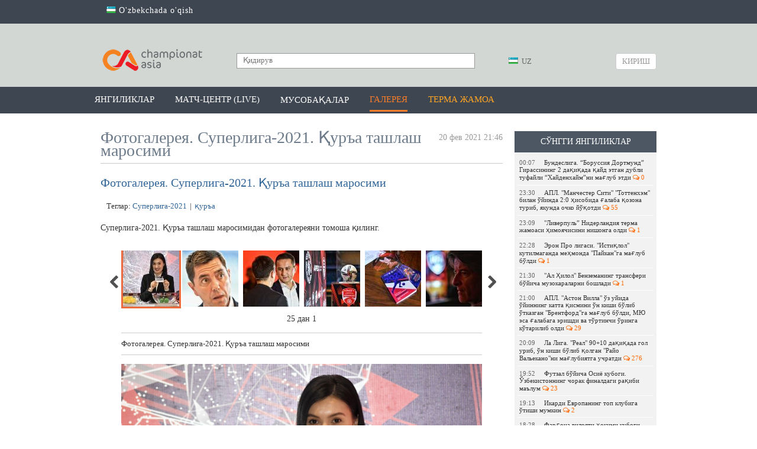

--- FILE ---
content_type: text/html; charset=UTF-8
request_url: https://championat.asia/photo/fotogalereya-superliga-2021-jerebyovka
body_size: 51651
content:
<!DOCTYPE html>
<html lang="uz">
<head>
        <!-- Google Tag Manager -->
    <script>(function (w, d, s, l, i) {
            w[l] = w[l] || [];
            w[l].push({
                'gtm.start':
                    new Date().getTime(), event: 'gtm.js'
            });
            var f = d.getElementsByTagName(s)[0],
                j = d.createElement(s), dl = l != 'dataLayer' ? '&l=' + l : '';
            j.async = true;
            j.src =
                'https://www.googletagmanager.com/gtm.js?id=' + i + dl;
            f.parentNode.insertBefore(j, f);
        })(window, document, 'script', 'dataLayer', 'GTM-MK95GGN');</script>
    <!-- End Google Tag Manager -->

    <meta charset="UTF-8"/>

    <meta name="csrf-param" content="_csrf">
    <meta name="csrf-token" content="C-JMnN28VC168HRQTbw5mLJw4fe31S04hMbo6-pBHd5FsnXzueM1XA-aWSQk023sxQejg-XlYXPgooCkkClnlA==">
    <title>Фотогалерея. Суперлига-2021. Қуръа ташлаш маросими  / CHAMPIONAT.asia</title>
    <meta property="og:type" content="article">
<meta property="og:image" content="https://championat.asia/upload/photos/55341.jpg">
<meta property="og:url" content="https://championat.asia/uz/photo/fotogalereya-superliga-2021-jerebyovka">
<meta property="og:title" content="Фотогалерея. Суперлига-2021. Қуръа ташлаш маросими ">
<meta property="og:description" content="Суперлига-2021. Қуръа ташлаш маросимидан фотогалереяни томоша қилинг.">
<meta property="og:image:width" content="1500">
<meta property="og:image:height" content="1001">
<meta name="description" content="Championat.asia – энг сўнгги футбол янгиликлари, видео, фото. Марказий Осиё чемпионатлари - Ўзбекистон, Тожикистон, Қирғизистон, Қозоғистон. Жаҳон, Европа, Осиё чемпионатлари ва бошқа мусобақалар. Ўйинлар тақвими, ўйинлар шарҳи ва мусобақа жадваллари. Ўйинлардан онлайн трансляциялар, миш-мишлар, трансферлар, ўйинлар тақвими, футболчилар ҳақида маълумот, таҳлил, спортчилар интервьюси, статистика.">
<meta property="og:site_name" content="CHAMPIONAT.asia">
<link href="https://plus.google.com/+championatasianews/posts" rel="publisher">
<link href="https://championat.asia/m/" rel="alternate" media="only screen and (max-width: 640px)">
<link href="https://championat.asia/uz/" rel="alternate" hreflang="uz">
<link href="/modules/slick/slick.css" rel="stylesheet">
<link href="/modules/slick/slick-theme.css" rel="stylesheet">
<link href="/compiled-assets/all-7ad44aeb8b67be97108a879a0f709e06.css" rel="stylesheet">
<script>
    function GoogleEvent(category, action)
        {
            if( !category || !action )
                return false;

            ga('send', 'event', category, action);
        }
        </script>
    <link rel="icon" href="/favicon.ico">
    <meta name="google-site-verification" content="CLEMWehT3JyDdapRcQqZ3eaPusBJHAYsSVEWp6nKjZE"/>
    <meta name="yandex-verification" content="512c741e6fe08bcd"/>
    <meta name="yandex-verification" content="6955cef23a06f828"/>
    <meta name="propeller" content="6c11e06bcfcb132bb3aece29fc039c8f"/>

    <script type="application/ld+json">
        {
            "@context": "http://schema.org",
            "@type": "WebSite",
            "url": "https://championat.asia/",
            "potentialAction": {
                "@type": "SearchAction",
                "target": "https://championat.asia/news/search?q={search_term_string}",
                "query-input": "required name=search_term_string"
            }
        }
    </script>

    <meta name="keywords"
          content="спорт, sport, uzbekistan, football, chempionat, osiyo, ўзбек, ўзбекистон, футбол, Олимпиада, янгиликлар,узбек, футбол, футбол 2018, офутбол лига, футбол уз, футбол 2019, футбол хабарлари, футбол янгиликлари, футбол узбекистан, осиёчемпионати, уфф, пахтакор, бунёдкор, нефтчи, насаф,агмк,гол, кубок азии по футболу 2019, asiancup 2019, навбахор, андижон, локомотив, чемпион, туры, олий лига, биринчи лига, uffuz,  futboluz, stadionuz, stduz, uff, million 2018, milyon, миллион, championatasia, kunuz, chempionatuz, championatuz, asiauz, wwwasiauz, wwwchampionat, pfl, wwwchempionat, wwwchampionatuz, asia m, wwwuz, m championat, olamsport, ўzbek, Olimpiada, yangiliklar, uzbek, futbol 2018, futbolliga, futboluz, futbol 2019, futbolxabarlari, futbolyangiliklari, futboluzbekistan, osiyochempionati, paxtakor, bunyodkor, neftchi, nasaf, osiekubogi, osiekubogi 2019, navbaxor, andijon, lokomotiv, agmk, chempion, turi, oliyliga, birinchiliga, gollar, gol, турнирная таблица, жадвал,jadval, апл, apl, ла лига, laliga, рпл, матч тв, чемпионат англия, турнирный таблица, чемпион лига, футбол куличка, soccer's, soccer,"/>

            <link rel="alternate" href="https://championat.asia/en/uzb/photo/fotogalereya-superliga-2021-jerebyovka"
              hreflang="en"/>
                <link rel="alternate" href="https://championat.asia/ru/uzb/photo/fotogalereya-superliga-2021-jerebyovka"
              hreflang="ru"/>
                <link rel="alternate" href="https://championat.asia/uz/uzb/photo/fotogalereya-superliga-2021-jerebyovka"
              hreflang="uz"/>
        <script async src="https://yastatic.net/pcode/adfox/header-bidding.js"></script>
<script>
var adfoxBiddersMap = {
    "myTarget": "882791"
};
var adUnits = [{
        "code": "adfox_155066308615569900",
        "bids": [
            {
                "bidder": "myTarget",
                "params": {
                    "placementId": "1043060"
                }
            }
        ]
    },{
        "code": "adfox_155118347322736563",
        "bids": [
            {
                "bidder": "myTarget",
                "params": {
                    "placementId": "1043058"
                }
            }
        ]
    }];
var userTimeout = 600;
window.YaHeaderBiddingSettings = {
    biddersMap: adfoxBiddersMap,
    adUnits: adUnits,
    timeout: userTimeout
};
</script>
<script async src="https://yastatic.net/pcode/adfox/loader.js" crossorigin="anonymous"></script>



    
    <!-- Yandex.RTB -->
    <script>window.yaContextCb = window.yaContextCb || []</script>
    <script src="https://yandex.ru/ads/system/context.js" async></script>
</head>
<body class="alternative">
<!-- Google Tag Manager (noscript) -->
<noscript>
    <iframe src="https://www.googletagmanager.com/ns.html?id=GTM-MK95GGN"
            height="0" width="0" style="display:none;visibility:hidden"></iframe>
</noscript>
<!-- End Google Tag Manager (noscript) -->
<!-- Start Alexa Certify Javascript -->
<script type="text/javascript">
    _atrk_opts = {atrk_acct: "K0YYo1IWx8106C", domain: "championat.asia", dynamic: true};
    (function () {
        var as = document.createElement('script');
        as.type = 'text/javascript';
        as.async = true;
        as.src = "https://d31qbv1cthcecs.cloudfront.net/atrk.js";
        var s = document.getElementsByTagName('script')[0];
        s.parentNode.insertBefore(as, s);
    })();
</script>
<noscript><img src="https://d5nxst8fruw4z.cloudfront.net/atrk.gif?account=K0YYo1IWx8106C" style="display:none"
               height="1" width="1" alt=""/></noscript>
<!-- End Alexa Certify Javascript -->
<script>
    window.fbAsyncInit = function () {
        FB.init({
            appId: '850067111752390',
            autoLogAppEvents: true,
            xfbml: true,
            version: 'v19.0'
        });
        FB.AppEvents.logPageView();
        FB.AppEvents.logEvent("view-web");
    };
</script>
<script async defer crossorigin="anonymous"
        src="https://connect.facebook.net/uz_UZ/sdk.js"></script>
    <!-- Facebook Pixel Code -->
    <script>
        !function (f, b, e, v, n, t, s) {
            if (f.fbq) return;
            n = f.fbq = function () {
                n.callMethod ?
                    n.callMethod.apply(n, arguments) : n.queue.push(arguments)
            };
            if (!f._fbq) f._fbq = n;
            n.push = n;
            n.loaded = !0;
            n.version = '2.0';
            n.queue = [];
            t = b.createElement(e);
            t.async = !0;
            t.src = v;
            s = b.getElementsByTagName(e)[0];
            s.parentNode.insertBefore(t, s)
        }(window, document, 'script',
            'https://connect.facebook.net/en_US/fbevents.js');
        fbq('init', '1386515404699204');
        fbq('track', 'PageView');
    </script>
    <noscript>
        <img height="1" width="1"
             src="https://www.facebook.com/tr?id=1386515404699204&ev=PageView
&noscript=1"/>
    </noscript>
    <!-- End Facebook Pixel Code -->
    <script type="application/ld+json">{"headline":"\u0424\u043e\u0442\u043e\u0433\u0430\u043b\u0435\u0440\u0435\u044f. \u0421\u0443\u043f\u0435\u0440\u043b\u0438\u0433\u0430-2021. \u049a\u0443\u0440\u044a\u0430 \u0442\u0430\u0448\u043b\u0430\u0448 \u043c\u0430\u0440\u043e\u0441\u0438\u043c\u0438 ","image":["https:\/\/championat.asia\/upload\/photos\/55341.jpg"]}</script><div class="page ">
        <div class="countrySwitch">
	<div class="inner">
        <ul><li><a href="/uz/language/oz"><span class="language-sprite-uz"></span> O'zbekchada o'qish</a></li></ul>	</div>
</div>    <header>
        <div class="inner">
        <div class="banner-top">
            <!--AdFox START-->
<!--archie-->
<!--Площадка: CA desktop / * / *-->
<!--Тип баннера: Desktop / Шапка, 960х150-->
<!--Расположение: <верх страницы>-->
<div id="adfox_155066308615569900"></div>

<script>
    (function(w, n) {
    w[n] = w[n] || [];
    w[n].push({
        ownerId: 276064,
        containerId: 'adfox_155066308615569900',
        params: {
            pp: 'g',
            ps: 'dbli',
            p2: 'gguo'
        }
    });
})(window, 'adfoxAsyncParams');
</script>        </div>
        <div class="head-blocks">
            <a class="ca-logo" href="/uz" title="Championat.asia">
                <img src="/image/main/ca-logo.png" title="Championat.asia" alt="Championat.asia – футбол оламидаги энг сўнгги ва сара янгиликлар"/>
            </a>

            <form class="search" action="/uz/news/search" method="get">
                <input type="text" name="q" placeholder="Қидирув" value=""/>
                <button type="submit"></button>
            </form>

            <div class="language-switch">
	<div class="language-inner">
		<a href="javascript:;"
		   class="language-current"><span class="language-sprite-uz"></span>			&nbsp;UZ</a>

		<div class="language-dropdown">
			<ul>
				<li class="inactive"><a href="javascript:;"
				                        class="language-close"><span class="language-sprite-uz"></span>						&nbsp;UZ					</a></li>
				<li class="separator">Тилни танланг</li>

                <li><span class="language-sprite-oz"></span>&nbsp;<a href="/uz/language/oz">Ozbek</a></li>			</ul>
		</div>
	</div>
</div>            <a class="login-popup fancybox fancybox.ajax" href="/uz/login">Кириш</a>        </div>
    </div>
</header>
<div class="header-menu-container">
    <div class="header-menu">
        <div class="inner">
            <ul><li><a href="/uz">Янгиликлар</a></li>
<li><a href="/uz/game-center/calendar">Матч-центр (LIVE)</a></li>
<li class="dropdown-types"><a href="javascript:;">Мусобақалар</a></li>
<li class="active"><a href="/uz/photos">Галерея</a></li>
<li><a style="color: #ffa423" href="/uz/news/search?q=%D0%8E%D0%B7%D0%B1%D0%B5%D0%BA%D0%B8%D1%81%D1%82%D0%BE%D0%BD+%D0%9C%D0%A2%D0%96&amp;tags=1">Терма жамоа</a></li></ul>        </div>
    </div>
    <div class="dropdown-types-menu">
        <div class="dropdown-types-inner">
            <ul class="dropdown-types-list"><li><a href="/uz/game-center/country/2426"><span class="flag flag-cs1000001" title="cs1000001"></span> Ўзбекистон</a></li>
<li><a href="/uz/game-center/country/227"><span class="flag flag-ep22" title="ep22"></span> Россия</a></li>
<li><a href="/uz/game-center/country/99474"><span class="flag flag-ep11" title="ep11"></span> Халқаро</a></li></ul><ul class="dropdown-types-list"><li><a href="/uz/game-center/country/462"><span class="flag flag-ep2" title="ep2"></span> Англия</a></li>
<li><a href="/uz/game-center/country/11"><span class="flag flag-ep3" title="ep3"></span> Германия</a></li>
<li><a href="/uz/game-center/country/32"><span class="flag flag-ep8" title="ep8"></span> Испания</a></li></ul><ul class="dropdown-types-list"><li><a href="/uz/game-center/country/251"><span class="flag flag-ep4" title="ep4"></span> Италия</a></li>
<li><a href="/uz/game-center/country/17"><span class="flag flag-ep5" title="ep5"></span> Франция</a></li>
<li><a href="/uz/game-center">Бошқалар &rarr;</a></li></ul>        </div>
    </div>
</div>
<div style="padding-top: 10px; text-align: center">
<div style="max-width: 960px; margin: 0 auto">
<!--AdFox START-->
<!--archie-->
<!--Площадка: CA desktop / * / *-->
<!--Тип баннера: Desktop / Сверху, 960x100-->
<!--Расположение: <верх страницы>-->
<div id="adfox_155118347322736563"></div>

<script>
     (function(w, n) {
    w[n] = w[n] || [];
    w[n].push({
        ownerId: 276064,
        containerId: 'adfox_155118347322736563',
        params: {
            pp: 'g',
            ps: 'dbli',
            p2: 'ggup'
        }
    });
})(window, 'adfoxAsyncParams');
</script>
</div>
</div>    <div class="inner">
        <div class="content">
    <div class="right-panel">
                <div class="team-news latest-news">
    <p class="widget-head">Сўнгги янгиликлар</p>
    <div class="widget-list">
        <div class="inside"><a class="news-mini " href="/uz/news/bundesliga-borussiya-dortmund-girassining-2-daqiqada-qayd-etgan-dubli-tufayli-xaydenxaymni-maglub-etdi">
    <span class="time">00:07</span>Бундеслига. “Боруссия Дортмунд” Гирассининг 2 дақиқада қайд этган дубли туфайли “Хайденхайм”ни мағлуб этди&nbsp;<span class="fa fa-comments-o fa-ca-orange">&nbsp;0</span>
</a><a class="news-mini " href="/uz/news/tottenxem-manchester-siti-tarkiblar-malum">
    <span class="time">23:30</span>АПЛ. &quot;Манчестер Сити&quot; &quot;Тоттенхэм&quot; билан ўйинда 2:0 ҳисобида ғалаба қозона туриб, якунда очко йўқотди&nbsp;<span class="fa fa-comments-o fa-ca-orange">&nbsp;55</span>
</a><a class="news-mini " href="/uz/news/liverpul-niderlandiya-terma-jamoasi-himoyachisini-nishonga-oldi">
    <span class="time">23:09</span>&quot;Ливерпуль” Нидерландия терма жамоаси ҳимоячисини нишонга олди&nbsp;<span class="fa fa-comments-o fa-ca-orange">&nbsp;1</span>
</a><a class="news-mini " href="/uz/news/paykan-istiqlol-tarkiblar-malum">
    <span class="time">22:28</span>Эрон Про лигаси. &quot;Истиқлол&quot; кутилмаганда меҳмонда &quot;Пайкан&quot;га мағлуб бўлди&nbsp;<span class="fa fa-comments-o fa-ca-orange">&nbsp;1</span>
</a><a class="news-mini " href="/uz/news/al-hilol-benzema-transferi-boyicha-muzokaralarni-boshladi">
    <span class="time">21:30</span>&quot;Ал Ҳилол&quot; Бенземанинг трансфери бўйича музокараларни бошлади&nbsp;<span class="fa fa-comments-o fa-ca-orange">&nbsp;1</span>
</a><a class="news-mini " href="/uz/news/manchester-yunayted-va-aston-villa-ishtirokidagi-oyinlarning-tarkiblari-malum">
    <span class="time">21:00</span>АПЛ. &quot;Астон Вилла&quot; ўз уйида ўйиннинг катта қисмини ўн киши бўлиб ўтказган &quot;Брентфорд&quot;га мағлуб бўлди, МЮ эса ғалабага эришди ва тўртинчи ўринга кўтарилиб олди&nbsp;<span class="fa fa-comments-o fa-ca-orange">&nbsp;29</span>
</a><a class="news-mini " href="/uz/news/real-rayo-valekano-tarkiblar-malum">
    <span class="time">20:09</span>Ла Лига. &quot;Реал&quot; 90+10 дақиқада гол уриб, ўн киши бўлиб қолган &quot;Райо Вальекано&quot;ни мағлубиятга учратди&nbsp;<span class="fa fa-comments-o fa-ca-orange">&nbsp;276</span>
</a><a class="news-mini " href="/uz/news/futzal-boyicha-osiyo-kubogi-ozbekistonning-chorak-finaldagi-raqibi-malum">
    <span class="time">19:52</span>Футзал бўйича Осиё кубоги. Ўзбекистоннинг чорак финалдаги рақиби маълум&nbsp;<span class="fa fa-comments-o fa-ca-orange">&nbsp;23</span>
</a><a class="news-mini " href="/uz/news/ikardi-evropaning-top-klubiga-otishi-mumkin">
    <span class="time">19:13</span>Икарди Европанинг топ клубига ўтиши мумкин&nbsp;<span class="fa fa-comments-o fa-ca-orange">&nbsp;2</span>
</a><a class="news-mini " href="/uz/news/fargona-viloyati-hokimi-kubogi-yaypan-okmk-orinbosarlarida-galaba-va-boshqa-natijalar">
    <span class="time">18:28</span>Фарғона вилояти ҳокими кубоги. &quot;Яйпан&quot;, ОКМК ўринбосарларида ғалаба ва бошқа натижалар&nbsp;<span class="fa fa-comments-o fa-ca-orange">&nbsp;4</span>
</a><a class="news-mini " href="/uz/news/bavariya-manchester-siti-himoyachisi-bilan-shartnoma-imzolamoqchi">
    <span class="time">18:19</span>&quot;Бавария&quot; &quot;Манчестер Сити&quot; ҳимоячиси билан шартнома имзоламоқчи&nbsp;<span class="fa fa-comments-o fa-ca-orange">&nbsp;3</span>
</a><a class="news-mini " href="/uz/news/man-siti-futbolchisi-nottingem-forestga-otdi">
    <span class="time">16:40</span>&quot;Ман Сити&quot; футболчиси “Ноттингем Форест”га ўтди&nbsp;<span class="fa fa-comments-o fa-ca-orange">&nbsp;1</span>
</a><a class="news-mini " href="/uz/news/bavariya-futbolchisi-romaga-otmoqda">
    <span class="time">15:47</span>“Бавария” футболчиси “Рома”га ўтмоқда&nbsp;<span class="fa fa-comments-o fa-ca-orange">&nbsp;4</span>
</a><a class="news-mini " href="/uz/news/arsenal-aplda-galaba-qozonmasa-arteta-ishdan-boshatilishi-mumkin">
    <span class="time">15:10</span>&quot;Арсенал&quot; АПЛда ғалаба қозонмаса, Артета ишдан бўшатилиши мумкин&nbsp;<span class="fa fa-comments-o fa-ca-orange">&nbsp;15</span>
</a><a class="news-mini " href="/uz/news/futzal-boyicha-osiyo-kubogi-yaponiya-ozbekiston-oyini-uchun-tarkiblar-malum">
    <span class="time">14:35</span>Футзал бўйича Осиё кубоги. Ўзбекистон гуруҳдаги сўнгги ўйинда Японияга мағлуб бўлди, аммо кейинги босқичга чиқди&nbsp;<span class="fa fa-comments-o fa-ca-orange">&nbsp;47</span>
</a></div>
        <div class="change-team">
            <a href="/uz">яна янгиликлар</a>
        </div>
    </div>
</div>    </div>
    <h1 class="page-title">
        <div
            class="date-added">20 фев 2021 21:46</div>
        Фотогалерея. Суперлига-2021. Қуръа ташлаш маросими     </h1>

    <div class="gallery-view">
        <h2 class="blue">Фотогалерея. Суперлига-2021. Қуръа ташлаш маросими </h2>
        <div class="tags-list">
    Теглар: <a href="/uz/news/search?q=%D0%A1%D1%83%D0%BF%D0%B5%D1%80%D0%BB%D0%B8%D0%B3%D0%B0-2021&amp;tags=1">Суперлига-2021</a><span>|</span><a href="/uz/news/search?q=%D2%9B%D1%83%D1%80%D1%8A%D0%B0&amp;tags=1">қуръа</a></div>        <p class="description">Суперлига-2021. Қуръа ташлаш маросимидан фотогалереяни томоша қилинг.</p>

        <div class="slideshow-container">
            <div class="slideshow">
                <a class="toggle" href="#" data-number="1" data-url="/uz/loadphoto?id=55341"><img src="/upload/photos/55341_preview.jpg" alt=""></a><a href="#" data-number="2" data-url="/uz/loadphoto?id=55342"><img src="/upload/photos/55342_preview.jpg" alt=""></a><a href="#" data-number="3" data-url="/uz/loadphoto?id=55343"><img src="/upload/photos/55343_preview.jpg" alt=""></a><a href="#" data-number="4" data-url="/uz/loadphoto?id=55344"><img src="/upload/photos/55344_preview.jpg" alt=""></a><a href="#" data-number="5" data-url="/uz/loadphoto?id=55345"><img src="/upload/photos/55345_preview.jpg" alt=""></a><a href="#" data-number="6" data-url="/uz/loadphoto?id=55346"><img src="/upload/photos/55346_preview.jpg" alt=""></a><a href="#" data-number="7" data-url="/uz/loadphoto?id=55347"><img src="/upload/photos/55347_preview.jpg" alt=""></a><a href="#" data-number="8" data-url="/uz/loadphoto?id=55348"><img src="/upload/photos/55348_preview.jpg" alt=""></a><a href="#" data-number="9" data-url="/uz/loadphoto?id=55349"><img src="/upload/photos/55349_preview.jpg" alt=""></a><a href="#" data-number="10" data-url="/uz/loadphoto?id=55350"><img src="/upload/photos/55350_preview.jpg" alt=""></a><a href="#" data-number="11" data-url="/uz/loadphoto?id=55351"><img src="/upload/photos/55351_preview.jpg" alt=""></a><a href="#" data-number="12" data-url="/uz/loadphoto?id=55352"><img src="/upload/photos/55352_preview.jpg" alt=""></a><a href="#" data-number="13" data-url="/uz/loadphoto?id=55353"><img src="/upload/photos/55353_preview.jpg" alt=""></a><a href="#" data-number="14" data-url="/uz/loadphoto?id=55354"><img src="/upload/photos/55354_preview.jpg" alt=""></a><a href="#" data-number="15" data-url="/uz/loadphoto?id=55355"><img src="/upload/photos/55355_preview.jpg" alt=""></a><a href="#" data-number="16" data-url="/uz/loadphoto?id=55356"><img src="/upload/photos/55356_preview.jpg" alt=""></a><a href="#" data-number="17" data-url="/uz/loadphoto?id=55357"><img src="/upload/photos/55357_preview.jpg" alt=""></a><a href="#" data-number="18" data-url="/uz/loadphoto?id=55358"><img src="/upload/photos/55358_preview.jpg" alt=""></a><a href="#" data-number="19" data-url="/uz/loadphoto?id=55359"><img src="/upload/photos/55359_preview.jpg" alt=""></a><a href="#" data-number="20" data-url="/uz/loadphoto?id=55360"><img src="/upload/photos/55360_preview.jpg" alt=""></a><a href="#" data-number="21" data-url="/uz/loadphoto?id=55361"><img src="/upload/photos/55361_preview.jpg" alt=""></a><a href="#" data-number="22" data-url="/uz/loadphoto?id=55362"><img src="/upload/photos/55362_preview.jpg" alt=""></a><a href="#" data-number="23" data-url="/uz/loadphoto?id=55363"><img src="/upload/photos/55363_preview.jpg" alt=""></a><a href="#" data-number="24" data-url="/uz/loadphoto?id=55364"><img src="/upload/photos/55364_preview.jpg" alt=""></a><a href="#" data-number="25" data-url="/uz/loadphoto?id=55365"><img src="/upload/photos/55365_preview.jpg" alt=""></a>            </div>
        </div>
        <div class="counter">
            25 дан <span>1</span>        </div>
        <div class="image-overview">
            <div class="image-container">
    <div class="image-description">
        Фотогалерея. Суперлига-2021. Қуръа ташлаш маросими     </div>
    <div class="image-control">
        <div class="image-view">
            <img src="/upload/photos/55341.jpg" alt="Фотогалерея. Суперлига-2021. Қуръа ташлаш маросими " style="width: 100%">        </div>
    </div>
    </div>        </div>

        <div class="rating">
    Рейтинг: <span class="error-message hide"></span>
    <span class="count negative"></span>&nbsp;
    <a class="fancybox fancybox.ajax plus" href="/uz/login" title="Рейтинг +"></a>&nbsp;
    <a class="fancybox fancybox.ajax minus" href="/uz/login" title="Рейтинг -"></a></div>        <div class="share-box" id="shareBoxWidget0" data-url="https%3A%2F%2Fchampionat.asia%2Fuz%2Fphoto%2Ffotogalereya-superliga-2021-jerebyovka">
    <div class="buttons">
                        <span class="facebook">
                    <a class="facebook" href="https://www.facebook.com/sharer.php?u=https%3A%2F%2Fchampionat.asia%2Fuz%2Fphoto%2Ffotogalereya-superliga-2021-jerebyovka&amp;t=%D0%A4%D0%BE%D1%82%D0%BE%D0%B3%D0%B0%D0%BB%D0%B5%D1%80%D0%B5%D1%8F.+%D0%A1%D1%83%D0%BF%D0%B5%D1%80%D0%BB%D0%B8%D0%B3%D0%B0-2021.+%D2%9A%D1%83%D1%80%D1%8A%D0%B0+%D1%82%D0%B0%D1%88%D0%BB%D0%B0%D1%88+%D0%BC%D0%B0%D1%80%D0%BE%D1%81%D0%B8%D0%BC%D0%B8+" title="Facebook бўлишиш" target="_blank"></a>&nbsp;&nbsp;&nbsp;
                </span>
                            <span class="twitter">
                    <a class="twitter" href="http://twitter.com/intent/tweet?url=https%3A%2F%2Fchampionat.asia%2Fuz%2Fphoto%2Ffotogalereya-superliga-2021-jerebyovka&amp;text=%D0%A4%D0%BE%D1%82%D0%BE%D0%B3%D0%B0%D0%BB%D0%B5%D1%80%D0%B5%D1%8F.+%D0%A1%D1%83%D0%BF%D0%B5%D1%80%D0%BB%D0%B8%D0%B3%D0%B0-2021.+%D2%9A%D1%83%D1%80%D1%8A%D0%B0+%D1%82%D0%B0%D1%88%D0%BB%D0%B0%D1%88+%D0%BC%D0%B0%D1%80%D0%BE%D1%81%D0%B8%D0%BC%D0%B8+" title="Twitter да чоп этиш" target="_blank"></a>&nbsp;&nbsp;&nbsp;
                </span>
                            <span class="vkontakte">
                    <a class="vkontakte" href="http://vkontakte.ru/share.php?url=https%3A%2F%2Fchampionat.asia%2Fuz%2Fphoto%2Ffotogalereya-superliga-2021-jerebyovka" title="Вконтакте да бўлишиш" target="_blank"></a>&nbsp;&nbsp;&nbsp;
                </span>
                            <span class="odnoklassniki">
                    <a class="odnoklassniki" href="http://odnoklassniki.ru/dk?st.cmd=addShare&amp;st._surl=https%3A%2F%2Fchampionat.asia%2Fuz%2Fphoto%2Ffotogalereya-superliga-2021-jerebyovka&amp;title=%D0%A4%D0%BE%D1%82%D0%BE%D0%B3%D0%B0%D0%BB%D0%B5%D1%80%D0%B5%D1%8F.+%D0%A1%D1%83%D0%BF%D0%B5%D1%80%D0%BB%D0%B8%D0%B3%D0%B0-2021.+%D2%9A%D1%83%D1%80%D1%8A%D0%B0+%D1%82%D0%B0%D1%88%D0%BB%D0%B0%D1%88+%D0%BC%D0%B0%D1%80%D0%BE%D1%81%D0%B8%D0%BC%D0%B8+" title="Одноклассники да бўлишиш" target="_blank"></a>&nbsp;&nbsp;&nbsp;
                </span>
                </div>
    <div class="notice">
        Бу хабар билан бўлишинг:    </div>
</div>                <div class="comments-ajax-content">
        <div class="comments" data-page="1" data-sort="rating" data-sortparam=""
         data-lastitem="" data-item="1884"
         data-type="photos">
        <p
            class="block-head">Фикрлар</p>        <div class="comments-list">
    <div class="no-comments sign-in-notice">
    Фикр қолдириш ва уларни ўқиш учун <a class="fancybox fancybox.ajax" href="/uz/login">авторизациядан</a> ўтинг</div><div class="comment-switch hide">
    <a class="to-rating active" href="javascript:;" data-chat="0" data-type="rating" data-item="1884" data-itemtype="photos">Энг яхшилар</a>    <a class="to-latest" href="javascript:;" data-chat="0" data-type="latest" data-item="1884" data-itemtype="photos">Охирги</a>    <a class="to-first" href="javascript:;" data-chat="0" data-type="first" data-item="1884" data-itemtype="photos">Биринчи</a>    </div></div>    </div>
</div>    </div>
</div>    </div>
    <div class="best-weekly">
    <div class="inner">
        <p class="heading">Энг яхшилар</p>

        <div class="list">
                            <div class="news-item">
                    <a href="/uz/news/real-rayo-valekano-tarkiblar-malum">
                    <img src="/upload/storage/844211_220.jpg" alt="Ла Лига. &quot;Реал&quot; 90+10 дақиқада гол уриб, ўн киши бўлиб қолган &quot;Райо Вальекано&quot;ни мағлубиятга учратди"/>
                    Ла Лига. &quot;Реал&quot; 90+10 дақиқада гол уриб, ўн киши бўлиб қолган &quot;Райо Вальекано&quot;ни мағлубиятга учратди</a>
                </div>
                            <div class="news-item">
                    <a href="/uz/news/echl-pley-offiga-qura-tashlanmoqda">
                    <img src="/upload/storage/844073_220.jpg" alt="ЕЧЛ ўтиш учрашувларига қуръа ташланди: &quot;Реал&quot; яна Моуриньюнинг &quot;Бенфика&quot;си билан ўйнайди!"/>
                    ЕЧЛ ўтиш учрашувларига қуръа ташланди: &quot;Реал&quot; яна Моуриньюнинг &quot;Бенфика&quot;си билан ўйнайди!</a>
                </div>
                            <div class="news-item">
                    <a href="/uz/news/tottenxem-manchester-siti-tarkiblar-malum">
                    <img src="/upload/storage/844217_220.jpg" alt="АПЛ. &quot;Манчестер Сити&quot; &quot;Тоттенхэм&quot; билан ўйинда 2:0 ҳисобида ғалаба қозона туриб, якунда очко йўқотди"/>
                    АПЛ. &quot;Манчестер Сити&quot; &quot;Тоттенхэм&quot; билан ўйинда 2:0 ҳисобида ғалаба қозона туриб, якунда очко йўқотди</a>
                </div>
                            <div class="news-item">
                    <a href="/uz/news/futzal-boyicha-osiyo-kubogi-yaponiya-ozbekiston-oyini-uchun-tarkiblar-malum">
                    <img src="/upload/storage/844191_220.jpg" alt="Футзал бўйича Осиё кубоги. Ўзбекистон гуруҳдаги сўнгги ўйинда Японияга мағлуб бўлди, аммо кейинги босқичга чиқди"/>
                    Футзал бўйича Осиё кубоги. Ўзбекистон гуруҳдаги сўнгги ўйинда Японияга мағлуб бўлди, аммо кейинги босқичга чиқди</a>
                </div>
                    </div>
    </div>
</div>    <div class="footer-guard"></div>
</div>
<div class="footer">
        <div class="inner">
        <span class="agerestrict" title="16+ rated contents"></span>
        <div class="social-networks">
            <div class="text">Биз ижтимоий тармоқларда::</div>
                <div class="links" style="padding-top:8px">
                    <a class="telegram" href="https://telegram.me/championatasia" rel="nofollow" target="_blank"><span class="fa fa-telegram fa-3x"></span><br/>Telegram</a>                    <a class="facebook" href="https://www.facebook.com/championat.asia" rel="nofollow" target="_blank"><span class="fa fa-facebook fa-3x"></span><br/>Facebook</a>                    <a class="twitter" href="https://twitter.com/championatasia" rel="nofollow" target="_blank"><span class="fa fa-twitter fa-3x"></span><br/>Twitter</a>                                        <a href="https://www.youtube.com/channel/UCZM-BXS5DOWUWDDwoS22_qw" rel="nofollow" target="_blank"><span class="fa fa-youtube-play fa-3x" style="color: #ff0000"></span><br/>YouTube</a>                    <a class="instagram" href="https://www.instagram.com/championat.asia/" rel="nofollow" target="_blank"><span class="fa fa-instagram fa-3x"></span><br/>Instagram</a>                </div>
                        </div>
        <div class="copyrights-and-links">
            <div class="copyrights" alt="https://championat.asia">
                CHAMPIONAT.asia                &copy; 2026            </div>
            <div class="links" style="padding-top: 50px">
                <a href="/uz/page/privacy">Privacy Policy</a>                <span class="separator">|</span>
                <a href="/uz/page/terms">Фойдаланувчи шартномаси</a>                <span class="separator">|</span>
                <a href="/uz/page/contacts">Сайтда реклама</a>            </div>
        </div>
    </div>
</div>
<script src="/compiled-assets/all-2013437d89277d36f0720f32851952bd.js"></script>
<script src="/modules/slick/slick.min.js"></script>
<script src="/assets/10810fd6/jquery.mousewheel.min.js"></script>
<script>jQuery(function ($) {
    $('.slideshow').slick({
      infinite: false,
      slidesToShow: 6,
      slidesToScroll: 6
    });

    $('a.slick-slide').click(function(){
        var url = $(this).attr('data-url');
        var ele = $(this);
        var num = $(this).attr('data-number');
        $.ajax({
            type: 'GET',
            url: url,
            success: function(data){
                $('div.image-overview').html(data);
                $('a.slick-slide').removeClass('toggle');
                ele.addClass('toggle');
                $('div.counter span').html(num);
            },
            dataType: 'html',
            complete: function(){ }
        });
        return false;
    });
shareInit($("#shareBoxWidget0"))
jQuery('a.fancybox').fancybox({"maxWidth":"90%","maxHeight":"90%","playSpeed":7000,"padding":0,"fitToView":false,"autoSize":true,"closeClick":false,"openEffect":"elastic","closeEffect":"elastic","prevEffect":"elastic","nextEffect":"elastic","closeBtn":true,"openOpacity":true});
            $('textarea').autoResize();
            $( document ).ajaxComplete(function() {
                $('textarea').autoResize();
            });

            $('body').on('click', 'a.open-form.active', function(){
                var parent = $(this).parents('.comment-answer-form');
                var form = $('form', parent);
                var textarea = $('textarea', form);
                form.toggle();
                if( textarea.val() == '' )
                    textarea.height(20);
                return false;
            });

            $('body').on('click', 'div.for-comment a.for', function(){
                if( $(this).hasClass('active') ) {
                    $(this).parent().find('.for-comment-text').hide();
                    $(this).removeClass('active');
                } else {
                    $(this).parent().find('.for-comment-text').show();
                    $(this).addClass('active');
                }
                return false;
            });

            $('body').on('click', 'button.send-comment', function(){
                var parent = $(this).parents('form');
                var input = $('textarea', parent);
                if( input.val() != '' )
                {
                    commentSendRequest(input);
                }
                return false;
            });
            $('body').on('keypress', 'form.answer-form textarea', function(e){
                if( !e.ctrlKey && e.keyCode == 13 && $(this).val() != '' )
                {
                    commentSendRequest($(this));
                }
                else if (e.ctrlKey && (e.keyCode == 13 || e.keyCode == 10))
                {
                    var content = this.value;
                    var caret = getCaret(this);
                    this.value = content.substring(0,caret)+
                                 "\n"+content.substring(caret,content.length);
                    e.stopPropagation();
                }
                if( e.keyCode == 13 || e.keyCode == 10 ) {
                    return false;
                }
            });

            function commentSendRequest(input)
		    {
		        var form = input.parent('form');
		        var text = input.val();
		        var parent = input.parents('div.comments');
		        var container = parent.find('div.comments-container');
		        var sort = parent.attr('data-sort');
		        var lastitem = parent.attr('data-lastitem');
		        $('button.send-comment', form).hide();
		        input.attr('disabled', 'disabled');
		        $.ajax({
                    type: 'POST',
                    url: form.attr('action'),
                    data: { text: text, last: lastitem, sort: sort, _csrf: 'C-JMnN28VC168HRQTbw5mLJw4fe31S04hMbo6-pBHd5FsnXzueM1XA-aWSQk023sxQejg-XlYXPgooCkkClnlA==' },
                    dataType: 'json',
                    complete: function() {
                        input.removeAttr('disabled');
                        $('button.send-comment', form).show();
                    },
                    error: function(e){
                        alert('ERROR');
                    },
                    success: function(data){
                        if( data.status == 'append' )
                        {
                            container.prepend(data.html);
                            input.val('');
                            input.parent().hide();
                            var counter = parent.find('span.sizeTotal');
                            counter.html(parseInt(counter.html())+1);
                        }
                        if( data.status == 'ok' )
                        {
                            parent.find('div.comment-switch').show();
                            parent.find('div.comment-switch').find('a.to-latest').click();
                        }
                        if( data.status == 'ok' || data.status == 'append' ) {
                            $('textarea.update-counter').attr('placeholder', data.left);
                        }
                        if( data.status == 'alert' ) {
                            alert(data.message);
                        }
                        if( data.status == 'setphone' ) {
                            $('#set-phone').click();
                        }
                        if( data.status == 'limit' ) {
                            $('#buy-limit').click();
                        }
                    }
                });
		        return false;
		    }

            function getCaret(el) {
              if (el.selectionStart) {
                 return el.selectionStart;
              } else if (document.selection) {
                 el.focus();

               var r = document.selection.createRange();
               if (r == null) {
                return 0;
               }

                var re = el.createTextRange(),
                rc = re.duplicate();
                re.moveToBookmark(r.getBookmark());
                rc.setEndPoint('EndToStart', re);

                return rc.text.length;
              }
              return 0;
            }            $('body').on('click', 'div.comment-switch a', function(){
                var ele = $(this);
                var parent = $(this).parents('div.comment-switch');
                var ajaxContainer = ele.parents('div.comments-ajax-content');
                var type = ele.attr('data-type');
                var item = ele.attr('data-item');
                var itemtype = ele.attr('data-itemtype');
                var chat = ele.attr('data-chat');

                $.ajax({
                    type: 'GET',
                    url: '/uz/gallery/comments-list',
                    data: {id: item, type: itemtype, sort: type, asChat: chat},
                    success: function(data){
                        //FB.AppEvents.logEvent("comments-sort-by-" + type);
                        if( !ajaxContainer.length )
                            ajaxContainer = $('#ajax-container');
                        ajaxContainer.html(data);
                        var target = ajaxContainer.find('div.comments-list');
                        //var target = $('div.comment-item', parent).last();
                        //$("html, body").animate({ scrollTop: target.offset().top - ($(window).height()-target.outerHeight())}, 1000);
                    },
                    dataType: 'html',
                    //complete: function(){}
                });
                
                return false;
            });

            $('body').on('click', 'a.show-previous', function(){
                var ele = $(this);
                var parent = $(this).parents('div.comments');
                var sort = parent.attr('data-sort');
                var page = parent.attr('data-page');
                var sortparam = parent.attr('data-sortparam');
                var type = parent.attr('data-type');
                var item = parent.attr('data-item');

                ele.addClass('loading-right');

                $.ajax({
                    type: 'GET',
                    url: '/uz/gallery/comments-ajax',
                    data: { action: 'load', type: type, item: item, sort: sort, page: page, sortparam: sortparam },
                    dataType: 'json',
                    error: function(e){
                        alert('ERROR');
                    },
                    success: function(data){
                        //FB.AppEvents.logEvent("comments-show-prev-" + sort);
                        if( data.status == 'ok' ) {
                            $('.comments-container', parent).append(data.html);
                            if( !data.hasMore ) {
                                $('.comments-stats', parent).hide();
                            } else {
                                parent.attr('data-page', data.nextPage);
                                var count = parseInt($('.sizeCounter', parent).html());
                                $('.sizeCounter', parent).html(count + data.count);
                                parent.attr('data-sortparam', data.sortparam);
                            }
                        }
                    },
                    complete: function(){ ele.removeClass('loading-right'); }
                });
                
                return false;
            });    $(document).on('click', 'a.complaints.dropdown', function(){
        var ele = $(this);
        var itemId = ele.attr('data-id');
        var position = ele.position();
        var dropdown = $('div#complaints-drop');
        dropdown.attr('data-item', itemId);
        dropdown.css({ top: position.top, left: position.left + ele.width() - dropdown.width()}).show();
        return false;
    });

    $(document).on('click', 'a.send-complaint', function(){
        var ele = $(this);
        var itemType = ele.attr('data-type');
        var itemId = $('#complaints-drop').attr('data-item');
        $('div.complain-answer', $('#caf-' + itemId)).hide();

        $.ajax({
            type: 'POST',
            url: '/uz/complaint/send',
            data: {id: itemId, type: itemType},
            success: function(data){
                if( data.status == 'ok' ) {
                    $('div.complain-answer', $('#caf-' + itemId)).show();
                }
            },
            error: function(){
                alert('error');
            },
            dataType: 'json',
            complete: function(){
                $('#complaints-drop').hide();
            }
        });
        return false;
    });

    $(document).on('mouseleave', 'div.complaints-list', function(){ $(this).hide(); });

    $(document).on('click', 'a.unhide-comment', function(){
        var parent = $(this).parents('div.show-comment');
        $('div.hidden-comment', parent).show();
        $('div.unhide-tools').hide();
        return false;
    });
                $('body').on('click', 'div.rating a.active', function(){
                    var ele = $(this);
                    var parent = ele.parent();
                    var type = ele.attr('data-type');
                    var itemtype = ele.attr('data-itemtype');
                    var id = ele.attr('data-item');

                    $.ajax({
                        type: 'GET',
                        url: '/uz/gallery/rating',
                        data: { action: type, type: itemtype, id: id },
                        dataType: 'json',
                        error: function(e){
                            alert('ERROR');
                        },
                        success: function(data){
                            if( data.status == 'ok' ) {
                                $('span.count', parent).removeClass('negative positive').addClass(data.class).html(data.rating);
                            } else if( data.status == 'error' ) {
                                $('span.error-message', parent).html(data.message).show().fadeOut(2000);
                            }
                        }
                    });
                    return false;
                });
            $('body').on('click', 'div.link input', function(){
               $(this).select();
            });
                $('body').on('click', 'div.news-list a.load-item', function(){
                    var ele = $(this);
                    var parent = ele.parents('div.news-list-item');
                    if( ele.hasClass('active') ) {
                        parent.find('div.news-description-block').hide();
                        ele.removeClass('active').html('янгиликни кўрсатиш');
                    } else if( ele.hasClass('loaded') ) {
                        parent.find('div.news-description-block').show();
                        ele.addClass('active').html('янгиликни яшириш');
                    } else {
                        var item = ele.attr('data-item');

                        ele.addClass('loading-right');

                        $.ajax({
                            type: 'GET',
                            url: '/uz/news/details',
                            data: {id: item },
                            success: function(data){
                                
                                parent.find('div.news-description-block').html(data).show();
                                ele.addClass('active').addClass('loaded').html('янгиликни яшириш');
                                shareInit(parent);

                                GoogleEvent('News', 'load-description');
                            },
                            dataType: 'html',
                            complete: function(){ele.removeClass('loading-right');}
                        });
                    }
                    return false;
                });
        $('body').on('click', 'input.checkAll', function(){
            var ele = $(this);
            var type = ele.attr('data-type');
            var parent = ele.parents('div.settings-group');
            ele.attr('checked', 'checked');
            $('input.' + type, parent).removeAttr('checked');
        });

        $('body').on('click', 'input.unCheckAll', function(){
            var ele = $(this);
            var parent = ele.parents('div.settings-group');
            $('input.checkAll', parent).removeAttr('checked');
        });

        function applyTips()
        {
            $('span.tip').each(function() {
                if( !$(this).is('[aria-describedby]') )
                 $(this).qtip({
                     content: {
                         text: $(this).next('.tiptext')
                     }
                 });
            });
        }

        applyTips();

        $( document ).ajaxComplete(function() {
          applyTips();
          $.fancybox.update();
        });

        var hash = window.location.hash.substring(1);
        if( hash && hash == 'login' ) {
            $('a.login-popup').click();
        }
    $('div.slick-slider').slick({
      infinite: true,
      speed: 300,
      slidesToShow: 1,
      slidesToScroll: 1,
      autoplay: true,
      autoplaySpeed: 7000,
      centerMode: false,
      variableWidth: false,
      arrows: false,
      dots: true,
      infinite: true,
      customPaging:function(a,b){return'&bull;'}
    });
                $('a.language-current').click(function(){
                    $(this).next().toggle();
                    return false;
                });
                $('a.language-close').click(function(){
                    $(this).parents('.language-dropdown').hide();
                    return false;
                });
                $('div.language-dropdown').mouseleave(function(){
                    $(this).hide();
                });
    function fixMenu() {
        var ele = $('div.header-menu');
        if ( $(window).scrollTop() > ($('header').height()+$('div.countrySwitch').height())-5 ) {
            ele.addClass('fixed');
            $('.dropdown-types-menu').addClass('fixed');
        }
        else
        {
            ele.removeClass('fixed');
            $('.dropdown-types-menu').removeClass('fixed');
        }
    }
    $(window).scroll(fixMenu);
    fixMenu();

    $('li.dropdown-types a').click(function(){
        $('div.dropdown-types-menu').slideToggle();
        return false;
    });
});</script><div style="height: 0px;display: none;">
	<!-- Yandex.Metrika informer -->
	<a href="https://metrika.yandex.ru/stat/?id=23486011&amp;from=informer"
	   target="_blank" rel="nofollow"><img src="https://informer.yandex.ru/informer/23486011/3_1_FFFFFFFF_EFEFEFFF_0_pageviews"
	                                       style="width:88px; height:31px; border:0;" alt="Яндекс.Метрика" title="Яндекс.Метрика: данные за сегодня (просмотры, визиты и уникальные посетители)" class="ym-advanced-informer" data-cid="23486011" data-lang="ru" /></a>
	<!-- /Yandex.Metrika informer -->

    	    <!-- Yandex.Metrika counter -->
	    <script type="text/javascript" >
		    (function(m,e,t,r,i,k,a){m[i]=m[i]||function(){(m[i].a=m[i].a||[]).push(arguments)};
			    m[i].l=1*new Date();k=e.createElement(t),a=e.getElementsByTagName(t)[0],k.async=1,k.src=r,a.parentNode.insertBefore(k,a)})
		    (window, document, "script", "https://mc.yandex.ru/metrika/tag.js", "ym");

		    ym(54269124, "init", {
			    clickmap:true,
			    trackLinks:true,
			    accurateTrackBounce:true,
			    webvisor:true
		    });
	    </script>
	    <noscript><div><img src="https://mc.yandex.ru/watch/54269124" style="position:absolute; left:-9999px;" alt="" /></div></noscript>
	    <!-- /Yandex.Metrika counter -->
    
	</div>

</body>
</html>
